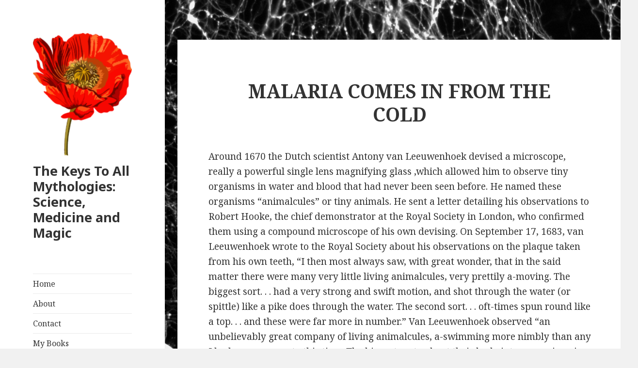

--- FILE ---
content_type: text/html; charset=UTF-8
request_url: http://richardjmiller.org/2018/06/28/malaria-comes-in-from-the-cold/
body_size: 18170
content:
<!DOCTYPE html>
<html lang="en-US" class="no-js">
<head>
	<meta charset="UTF-8">
	<meta name="viewport" content="width=device-width">
	<link rel="profile" href="http://gmpg.org/xfn/11">
	<link rel="pingback" href="http://richardjmiller.org/xmlrpc.php">
	<!--[if lt IE 9]>
	<script src="http://richardjmiller.org/wp-content/themes/twentyfifteen/js/html5.js"></script>
	<![endif]-->
	<script>(function(html){html.className = html.className.replace(/\bno-js\b/,'js')})(document.documentElement);</script>
<title>MALARIA COMES IN FROM THE COLD &#8211; The Keys To All Mythologies: Science, Medicine and Magic</title>
<link rel='dns-prefetch' href='//fonts.googleapis.com' />
<link rel='dns-prefetch' href='//s.w.org' />
<link href='https://fonts.gstatic.com' crossorigin rel='preconnect' />
<link rel="alternate" type="application/rss+xml" title="The Keys To All Mythologies: Science, Medicine and Magic &raquo; Feed" href="http://richardjmiller.org/feed/" />
<link rel="alternate" type="application/rss+xml" title="The Keys To All Mythologies: Science, Medicine and Magic &raquo; Comments Feed" href="http://richardjmiller.org/comments/feed/" />
<link rel="alternate" type="application/rss+xml" title="The Keys To All Mythologies: Science, Medicine and Magic &raquo; MALARIA COMES IN FROM THE COLD Comments Feed" href="http://richardjmiller.org/2018/06/28/malaria-comes-in-from-the-cold/feed/" />
		<script type="text/javascript">
			window._wpemojiSettings = {"baseUrl":"https:\/\/s.w.org\/images\/core\/emoji\/13.0.0\/72x72\/","ext":".png","svgUrl":"https:\/\/s.w.org\/images\/core\/emoji\/13.0.0\/svg\/","svgExt":".svg","source":{"concatemoji":"http:\/\/richardjmiller.org\/wp-includes\/js\/wp-emoji-release.min.js?ver=5.5.17"}};
			!function(e,a,t){var n,r,o,i=a.createElement("canvas"),p=i.getContext&&i.getContext("2d");function s(e,t){var a=String.fromCharCode;p.clearRect(0,0,i.width,i.height),p.fillText(a.apply(this,e),0,0);e=i.toDataURL();return p.clearRect(0,0,i.width,i.height),p.fillText(a.apply(this,t),0,0),e===i.toDataURL()}function c(e){var t=a.createElement("script");t.src=e,t.defer=t.type="text/javascript",a.getElementsByTagName("head")[0].appendChild(t)}for(o=Array("flag","emoji"),t.supports={everything:!0,everythingExceptFlag:!0},r=0;r<o.length;r++)t.supports[o[r]]=function(e){if(!p||!p.fillText)return!1;switch(p.textBaseline="top",p.font="600 32px Arial",e){case"flag":return s([127987,65039,8205,9895,65039],[127987,65039,8203,9895,65039])?!1:!s([55356,56826,55356,56819],[55356,56826,8203,55356,56819])&&!s([55356,57332,56128,56423,56128,56418,56128,56421,56128,56430,56128,56423,56128,56447],[55356,57332,8203,56128,56423,8203,56128,56418,8203,56128,56421,8203,56128,56430,8203,56128,56423,8203,56128,56447]);case"emoji":return!s([55357,56424,8205,55356,57212],[55357,56424,8203,55356,57212])}return!1}(o[r]),t.supports.everything=t.supports.everything&&t.supports[o[r]],"flag"!==o[r]&&(t.supports.everythingExceptFlag=t.supports.everythingExceptFlag&&t.supports[o[r]]);t.supports.everythingExceptFlag=t.supports.everythingExceptFlag&&!t.supports.flag,t.DOMReady=!1,t.readyCallback=function(){t.DOMReady=!0},t.supports.everything||(n=function(){t.readyCallback()},a.addEventListener?(a.addEventListener("DOMContentLoaded",n,!1),e.addEventListener("load",n,!1)):(e.attachEvent("onload",n),a.attachEvent("onreadystatechange",function(){"complete"===a.readyState&&t.readyCallback()})),(n=t.source||{}).concatemoji?c(n.concatemoji):n.wpemoji&&n.twemoji&&(c(n.twemoji),c(n.wpemoji)))}(window,document,window._wpemojiSettings);
		</script>
		<style type="text/css">
img.wp-smiley,
img.emoji {
	display: inline !important;
	border: none !important;
	box-shadow: none !important;
	height: 1em !important;
	width: 1em !important;
	margin: 0 .07em !important;
	vertical-align: -0.1em !important;
	background: none !important;
	padding: 0 !important;
}
</style>
	<link rel='stylesheet' id='wp-block-library-css'  href='http://richardjmiller.org/wp-includes/css/dist/block-library/style.min.css?ver=5.5.17' type='text/css' media='all' />
<link rel='stylesheet' id='wp-block-library-theme-css'  href='http://richardjmiller.org/wp-includes/css/dist/block-library/theme.min.css?ver=5.5.17' type='text/css' media='all' />
<link rel='stylesheet' id='SFSImainCss-css'  href='http://richardjmiller.org/wp-content/plugins/ultimate-social-media-icons/css/sfsi-style.css?ver=5.5.17' type='text/css' media='all' />
<link rel='stylesheet' id='twentyfifteen-fonts-css'  href='https://fonts.googleapis.com/css?family=Noto+Sans%3A400italic%2C700italic%2C400%2C700%7CNoto+Serif%3A400italic%2C700italic%2C400%2C700%7CInconsolata%3A400%2C700&#038;subset=latin%2Clatin-ext' type='text/css' media='all' />
<link rel='stylesheet' id='genericons-css'  href='http://richardjmiller.org/wp-content/themes/twentyfifteen/genericons/genericons.css?ver=3.2' type='text/css' media='all' />
<link rel='stylesheet' id='twentyfifteen-style-css'  href='http://richardjmiller.org/wp-content/themes/twentyfifteen/style.css?ver=5.5.17' type='text/css' media='all' />
<link rel='stylesheet' id='twentyfifteen-block-style-css'  href='http://richardjmiller.org/wp-content/themes/twentyfifteen/css/blocks.css?ver=20181230' type='text/css' media='all' />
<!--[if lt IE 9]>
<link rel='stylesheet' id='twentyfifteen-ie-css'  href='http://richardjmiller.org/wp-content/themes/twentyfifteen/css/ie.css?ver=20141010' type='text/css' media='all' />
<![endif]-->
<!--[if lt IE 8]>
<link rel='stylesheet' id='twentyfifteen-ie7-css'  href='http://richardjmiller.org/wp-content/themes/twentyfifteen/css/ie7.css?ver=20141010' type='text/css' media='all' />
<![endif]-->
<script type='text/javascript' src='http://richardjmiller.org/wp-includes/js/jquery/jquery.js?ver=1.12.4-wp' id='jquery-core-js'></script>
<script type='text/javascript' src='http://richardjmiller.org/wp-includes/js/jquery/jquery-migrate.min.js?ver=1.4.1' id='jquery-migrate-js'></script>
<link rel="https://api.w.org/" href="http://richardjmiller.org/wp-json/" /><link rel="alternate" type="application/json" href="http://richardjmiller.org/wp-json/wp/v2/posts/456" /><link rel="EditURI" type="application/rsd+xml" title="RSD" href="http://richardjmiller.org/xmlrpc.php?rsd" />
<link rel="wlwmanifest" type="application/wlwmanifest+xml" href="http://richardjmiller.org/wp-includes/wlwmanifest.xml" /> 
<link rel='prev' title='A FUGUE FOR ORGANOIDS' href='http://richardjmiller.org/2018/05/30/a-fugue-for-organoids/' />
<link rel='next' title='DRUGS GO VIRAL' href='http://richardjmiller.org/2018/07/23/drugs-go-viral/' />
<meta name="generator" content="WordPress 5.5.17" />
<link rel="canonical" href="http://richardjmiller.org/2018/06/28/malaria-comes-in-from-the-cold/" />
<link rel='shortlink' href='http://richardjmiller.org/?p=456' />
<link rel="alternate" type="application/json+oembed" href="http://richardjmiller.org/wp-json/oembed/1.0/embed?url=http%3A%2F%2Frichardjmiller.org%2F2018%2F06%2F28%2Fmalaria-comes-in-from-the-cold%2F" />
<link rel="alternate" type="text/xml+oembed" href="http://richardjmiller.org/wp-json/oembed/1.0/embed?url=http%3A%2F%2Frichardjmiller.org%2F2018%2F06%2F28%2Fmalaria-comes-in-from-the-cold%2F&#038;format=xml" />
<meta name="follow.[base64]" content="SxYSa5Tu69EHxaUhHc0Q"/><meta name="viewport" content="width=device-width, initial-scale=1"><style type="text/css" id="custom-background-css">
body.custom-background { background-image: url("http://richardjmiller.org/wp-content/uploads/2017/05/new-cam-neuron.png"); background-position: center bottom; background-size: cover; background-repeat: repeat; background-attachment: fixed; }
</style>
	<link rel="icon" href="http://richardjmiller.org/wp-content/uploads/2017/06/cropped-OpiumPoppy2Lores-1-32x32.png" sizes="32x32" />
<link rel="icon" href="http://richardjmiller.org/wp-content/uploads/2017/06/cropped-OpiumPoppy2Lores-1-192x192.png" sizes="192x192" />
<link rel="apple-touch-icon" href="http://richardjmiller.org/wp-content/uploads/2017/06/cropped-OpiumPoppy2Lores-1-180x180.png" />
<meta name="msapplication-TileImage" content="http://richardjmiller.org/wp-content/uploads/2017/06/cropped-OpiumPoppy2Lores-1-270x270.png" />
		<style type="text/css" id="wp-custom-css">
			/*
You can add your own CSS here.

*/

body:before {
	max-width: 340px;
}
 
#sidebar {
	left: 0;
}
 
#page {
	margin-left: 0;
}
 
@media screen and (min-width: 77.5em) {
	.site-content {
		margin-left: 26%;
		width: 76.8%;
	}
}
 
@media screen and (min-width: 59.6875em) {
	.sidebar {
		max-width: 340px;
	}
		
	.site-footer { /* Not pixel perfect */
		margin: 0 0 0 25.8%;
		width: 71.5%;
	}
	
	.hentry, .page-header, .page-content {
		margin: 0 3.3333%;
	}
	
	.comments-area, .post-navigation {
		margin: 8.3333% 3.3333% 0;
	}
	
	.entry-content, .entry-summary {
		padding: 0 7% 10%;
	}
	
	.hentry img {
		width: 100%;
	}
	/*
	.entry-header {
		padding: 0 7%;
}
	Use this code for left alignment of title
	*/
	
	.entry-header {
		text-align: center;
	}
}		</style>
		</head>

<body class="post-template-default single single-post postid-456 single-format-standard custom-background wp-custom-logo wp-embed-responsive">
<div id="page" class="hfeed site">
	<a class="skip-link screen-reader-text" href="#content">Skip to content</a>

	<div id="sidebar" class="sidebar">
		<header id="masthead" class="site-header" role="banner">
			<div class="site-branding">
				<a href="http://richardjmiller.org/" class="custom-logo-link" rel="home"><img width="248" height="307" src="http://richardjmiller.org/wp-content/uploads/2017/06/cropped-OpiumPoppy2Lores.png" class="custom-logo" alt="The Keys To All Mythologies: Science, Medicine and Magic" srcset="http://richardjmiller.org/wp-content/uploads/2017/06/cropped-OpiumPoppy2Lores.png 248w, http://richardjmiller.org/wp-content/uploads/2017/06/cropped-OpiumPoppy2Lores-242x300.png 242w" sizes="(max-width: 248px) 100vw, 248px" /></a>						<p class="site-title"><a href="http://richardjmiller.org/" rel="home">The Keys To All Mythologies: Science, Medicine and Magic</a></p>
										<button class="secondary-toggle">Menu and widgets</button>
			</div><!-- .site-branding -->
		</header><!-- .site-header -->

			<div id="secondary" class="secondary">

					<nav id="site-navigation" class="main-navigation" role="navigation">
				<div class="menu-top-menu-container"><ul id="menu-top-menu" class="nav-menu"><li id="menu-item-18" class="menu-item menu-item-type-custom menu-item-object-custom menu-item-home menu-item-18"><a href="http://richardjmiller.org/">Home</a></li>
<li id="menu-item-19" class="menu-item menu-item-type-post_type menu-item-object-page menu-item-19"><a href="http://richardjmiller.org/about/">About</a></li>
<li id="menu-item-21" class="menu-item menu-item-type-post_type menu-item-object-page menu-item-21"><a href="http://richardjmiller.org/contact/">Contact</a></li>
<li id="menu-item-121" class="menu-item menu-item-type-post_type menu-item-object-page menu-item-121"><a href="http://richardjmiller.org/my-books/">My Books</a></li>
<li id="menu-item-316" class="menu-item menu-item-type-custom menu-item-object-custom menu-item-316"><a href="https://galter.northwestern.edu/about-us/harrypotter">Harry Potter at the Galter Library!</a></li>
</ul></div>			</nav><!-- .main-navigation -->
		
		
					<div id="widget-area" class="widget-area" role="complementary">
				<aside id="text-3" class="widget widget_text"><h2 class="widget-title">About This Site</h2>			<div class="textwidget">This is a blog about pharmacology, chemistry, biology, but most importantly: humanity. </div>
		</aside><aside id="sfsi-widget-3" class="widget sfsi"><h2 class="widget-title">Tell your friends about this blog!</h2>		<div class="sfsi_widget" data-position="widget" style="display:flex;flex-wrap:wrap;justify-content: left">
			<div id='sfsi_wDiv'></div>
			<div class="norm_row sfsi_wDiv "  style="width:175px;position:absolute;;text-align:left"><div style='width:30px; height:30px;margin-left:5px;margin-bottom:5px; ' class='sfsi_wicons shuffeldiv ' ><div class='inerCnt'><a class=' sficn' data-effect='fade_in' target='_blank'  href='' id='sfsiid_facebook' style='opacity:0.6'  ><img data-pin-nopin='true' alt='Facebook' title='Facebook' src='http://richardjmiller.org/wp-content/plugins/ultimate-social-media-icons/images/icons_theme/flat/flat_facebook.png' width='30' height='30' style='' class='sfcm sfsi_wicon ' data-effect='fade_in'   /></a><div class="sfsi_tool_tip_2 fb_tool_bdr sfsiTlleft" style="width:62px ;opacity:0;z-index:-1;margin-left:-47.5px;" id="sfsiid_facebook"><span class="bot_arow bot_fb_arow"></span><div class="sfsi_inside"><div  class='icon3'><a target='_blank' href='https://www.facebook.com/sharer/sharer.php?u=http%3A%2F%2Frichardjmiller.org%2F2018%2F06%2F28%2Fmalaria-comes-in-from-the-cold' style='display:inline-block;'  > <img class='sfsi_wicon'  data-pin-nopin='true' width='auto' height='auto' alt='fb-share-icon' title='Facebook Share' src='http://richardjmiller.org/wp-content/plugins/ultimate-social-media-icons/images/visit_icons/fbshare_bck.png'  /></a></div></div></div></div></div><div style='width:30px; height:30px;margin-left:5px;margin-bottom:5px; ' class='sfsi_wicons shuffeldiv ' ><div class='inerCnt'><a class=' sficn' data-effect='fade_in' target='_blank'  href='http://www.specificfeeds.com/widgets/emailSubscribeEncFeed/[base64]/OA==/' id='sfsiid_email' style='opacity:0.6'  ><img data-pin-nopin='true' alt='Follow by Email' title='Follow by Email' src='http://richardjmiller.org/wp-content/plugins/ultimate-social-media-icons/images/icons_theme/flat/flat_email.png' width='30' height='30' style='' class='sfcm sfsi_wicon ' data-effect='fade_in'   /></a></div></div><div style='width:30px; height:30px;margin-left:5px;margin-bottom:5px; ' class='sfsi_wicons shuffeldiv ' ><div class='inerCnt'><a class=' sficn' data-effect='fade_in' target='_blank'  href='' id='sfsiid_twitter' style='opacity:0.6'  ><img data-pin-nopin='true' alt='Twitter' title='Twitter' src='http://richardjmiller.org/wp-content/plugins/ultimate-social-media-icons/images/icons_theme/flat/flat_twitter.png' width='30' height='30' style='' class='sfcm sfsi_wicon ' data-effect='fade_in'   /></a><div class="sfsi_tool_tip_2 twt_tool_bdr sfsiTlleft" style="width:59px ;opacity:0;z-index:-1;margin-left:-46px;" id="sfsiid_twitter"><span class="bot_arow bot_twt_arow"></span><div class="sfsi_inside"><div  class='icon2'><div class='sf_twiter' style='display: inline-block;vertical-align: middle;width: auto;'>
						<a target='_blank' href='https://twitter.com/intent/tweet?text=The+Keys+To+All+Mythologies%3A+Science%2C+Medicine+and+Magic.+Found+at+http%3A%2F%2Fwww.richardjmiller.org+http://richardjmiller.org/2018/06/28/malaria-comes-in-from-the-cold' style='display:inline-block' >
							<img data-pin-nopin= true width='auto' class='sfsi_wicon' src='http://richardjmiller.org/wp-content/plugins/ultimate-social-media-icons/images/visit_icons/en_US_Tweet.svg' alt='Tweet' title='Tweet' >
						</a>
					</div></div></div></div></div></div><div style='width:30px; height:30px;margin-left:5px;margin-bottom:5px; ' class='sfsi_wicons shuffeldiv ' ><div class='inerCnt'><a class=' sficn' data-effect='fade_in' target='_blank'  href='http://richardjmiller.org/feed/' id='sfsiid_rss' style='opacity:0.6'  ><img data-pin-nopin='true' alt='RSS' title='RSS' src='http://richardjmiller.org/wp-content/plugins/ultimate-social-media-icons/images/icons_theme/flat/flat_rss.png' width='30' height='30' style='' class='sfcm sfsi_wicon ' data-effect='fade_in'   /></a></div></div></div ><div id="sfsi_holder" class="sfsi_holders" style="position: relative; float: left;width:100%;z-index:-1;"></div ><script>window.addEventListener("sfsi_functions_loaded", function() 
			{
				if (typeof sfsi_widget_set == "function") {
					sfsi_widget_set();
				}
			}); </script>			<div style="clear: both;"></div>
		</div>
	</aside><aside id="archives-3" class="widget widget_archive"><h2 class="widget-title">Archives</h2>
			<ul>
					<li><a href='http://richardjmiller.org/2021/09/'>September 2021</a></li>
	<li><a href='http://richardjmiller.org/2020/12/'>December 2020</a></li>
	<li><a href='http://richardjmiller.org/2020/11/'>November 2020</a></li>
	<li><a href='http://richardjmiller.org/2020/10/'>October 2020</a></li>
	<li><a href='http://richardjmiller.org/2020/09/'>September 2020</a></li>
	<li><a href='http://richardjmiller.org/2020/08/'>August 2020</a></li>
	<li><a href='http://richardjmiller.org/2020/07/'>July 2020</a></li>
	<li><a href='http://richardjmiller.org/2020/06/'>June 2020</a></li>
	<li><a href='http://richardjmiller.org/2020/05/'>May 2020</a></li>
	<li><a href='http://richardjmiller.org/2020/04/'>April 2020</a></li>
	<li><a href='http://richardjmiller.org/2020/03/'>March 2020</a></li>
	<li><a href='http://richardjmiller.org/2020/02/'>February 2020</a></li>
	<li><a href='http://richardjmiller.org/2020/01/'>January 2020</a></li>
	<li><a href='http://richardjmiller.org/2019/12/'>December 2019</a></li>
	<li><a href='http://richardjmiller.org/2019/11/'>November 2019</a></li>
	<li><a href='http://richardjmiller.org/2019/10/'>October 2019</a></li>
	<li><a href='http://richardjmiller.org/2019/09/'>September 2019</a></li>
	<li><a href='http://richardjmiller.org/2019/08/'>August 2019</a></li>
	<li><a href='http://richardjmiller.org/2019/07/'>July 2019</a></li>
	<li><a href='http://richardjmiller.org/2019/06/'>June 2019</a></li>
	<li><a href='http://richardjmiller.org/2019/05/'>May 2019</a></li>
	<li><a href='http://richardjmiller.org/2019/03/'>March 2019</a></li>
	<li><a href='http://richardjmiller.org/2019/02/'>February 2019</a></li>
	<li><a href='http://richardjmiller.org/2019/01/'>January 2019</a></li>
	<li><a href='http://richardjmiller.org/2018/12/'>December 2018</a></li>
	<li><a href='http://richardjmiller.org/2018/11/'>November 2018</a></li>
	<li><a href='http://richardjmiller.org/2018/10/'>October 2018</a></li>
	<li><a href='http://richardjmiller.org/2018/09/'>September 2018</a></li>
	<li><a href='http://richardjmiller.org/2018/08/'>August 2018</a></li>
	<li><a href='http://richardjmiller.org/2018/07/'>July 2018</a></li>
	<li><a href='http://richardjmiller.org/2018/06/'>June 2018</a></li>
	<li><a href='http://richardjmiller.org/2018/05/'>May 2018</a></li>
	<li><a href='http://richardjmiller.org/2018/04/'>April 2018</a></li>
	<li><a href='http://richardjmiller.org/2018/03/'>March 2018</a></li>
	<li><a href='http://richardjmiller.org/2018/02/'>February 2018</a></li>
	<li><a href='http://richardjmiller.org/2018/01/'>January 2018</a></li>
	<li><a href='http://richardjmiller.org/2017/12/'>December 2017</a></li>
	<li><a href='http://richardjmiller.org/2017/11/'>November 2017</a></li>
	<li><a href='http://richardjmiller.org/2017/10/'>October 2017</a></li>
	<li><a href='http://richardjmiller.org/2017/09/'>September 2017</a></li>
	<li><a href='http://richardjmiller.org/2017/08/'>August 2017</a></li>
	<li><a href='http://richardjmiller.org/2017/07/'>July 2017</a></li>
	<li><a href='http://richardjmiller.org/2017/06/'>June 2017</a></li>
			</ul>

			</aside><aside id="search-3" class="widget widget_search"><h2 class="widget-title">Search</h2><form role="search" method="get" class="search-form" action="http://richardjmiller.org/">
				<label>
					<span class="screen-reader-text">Search for:</span>
					<input type="search" class="search-field" placeholder="Search &hellip;" value="" name="s" />
				</label>
				<input type="submit" class="search-submit screen-reader-text" value="Search" />
			</form></aside>			</div><!-- .widget-area -->
		
	</div><!-- .secondary -->

	</div><!-- .sidebar -->

	<div id="content" class="site-content">

	<div id="primary" class="content-area">
		<main id="main" class="site-main" role="main">

		
<article id="post-456" class="post-456 post type-post status-publish format-standard hentry category-uncategorized">
	
	<header class="entry-header">
		<h1 class="entry-title">MALARIA COMES IN FROM THE COLD</h1>	</header><!-- .entry-header -->

	<div class="entry-content">
		<p>Around 1670 the Dutch scientist Antony van Leeuwenhoek devised a microscope, really a powerful single lens magnifying glass ,which allowed him to observe tiny organisms in water and blood that had never been seen before. He named these organisms “animalcules” or tiny animals. He sent a letter detailing his observations to Robert Hooke, the chief demonstrator at the Royal Society in London, who confirmed them using a compound microscope of his own devising. On September 17, 1683, van Leeuwenhoek wrote to the Royal Society about his observations on the plaque taken from his own teeth, &#8220;I then most always saw, with great wonder, that in the said matter there were many very little living animalcules, very prettily a-moving. The biggest sort. . . had a very strong and swift motion, and shot through the water (or spittle) like a pike does through the water. The second sort. . . oft-times spun round like a top. . . and these were far more in number.&#8221; Van Leeuwenhoek observed &#8220;an unbelievably great company of living animalcules, a-swimming more nimbly than any I had ever seen up to this time. The biggest sort. . . bent their body into curves in going forwards. . . Moreover, the other animalcules were in such enormous numbers, that all the water. . . seemed to be alive.&#8221; Of course, the observations of van Leeuwenhoek, Hooke and others, revealing a “New World” of microorganisms, raised many questions as to the lives and functions of these tiny creatures. Some 300 years later the work of Pasteur, Koch and others showed that some microorganisms were responsible for transmissible diseases including tuberculosis, syphilis and malaria.</p>
<p>Malaria was, and remains to this day, one of the greatest plagues ever to have  afflicted humanity. Although malaria used to be common in most European countries, these days the vast majority of its victims live in poor countries in Africa, South East Asia and South America. The numbers are simply staggering. According to the World Health Organization (WHO), 3.2 billion people remain at risk for malaria. About 88% of the estimated cases and 90% of the deaths occur in sub-Saharan Africa, followed by Southeast Asia (10%), the eastern Mediterranean region (2%) and Central and South America (&lt;1%). Deaths occur mostly in children under the age of five, pregnant women or immunodeficient people. Malaria continues to kill over three times as many people as all the armed conflicts in the world put together. In 2015, there were an estimated 438,000 — 631,000 deaths resulting from malaria, compared with an estimated 167,000 deaths due to armed conflicts. Some 200 million people were actually infected with malaria. And, although there are effective treatments for the disease, things are far from being under control. After a decade of dramatic reductions in malaria mortality, the 2017 World Malaria Report estimated that mortality rates stalled in South East Asia, the Western Pacific and Africa and increased in the Eastern Mediterranean and the Americas between 2015 and 2016. So, as we struggle to find better ways for controlling malaria, the plague is still very much with us –and it always has been.</p>
<p>The “animalcule” that causes malaria is a protozoan parasite-a protozoan being a single celled eukaryotic organism. Nowadays, we have a detailed description of the entire life cycle of the malaria parasite and how mosquitoes can act as ‘vectors’ for spreading the disease from one person or animal to another. There are actually several closely related protozoan parasites that can cause the disease. Moreover, there are also different species of mosquitoes that can spread malaria among humans as well as other animals such as birds. However, only different types of female <em>Anopheles</em> mosquitoes can transmit human malaria. 5 species of the protozoan <em>Plasmodium</em> are responsible for malaria in humans &#8211; <em>P.vivax, P. falciparum </em>and<em> P. malariae</em> being the  most common forms of the disease and<em> P.falicparum, </em>in particular, being responsible for most deaths. Male and female <em>Anopheles</em> mosquitos actually feed on nectar –blood isn’t what they eat. However, it turns out that there are nutrients in human blood, such as protein and iron, that are vital for the female <em>Anopheline</em> mosquito to be able to develop her eggs. This is the reason why she will drink about 3 millionths of a liter of human blood when she bites a human victim. If that victim is already infected with  malaria parasites, let us assume it is <em>P. falciparum</em> as an example, then, when she drinks, she will also take up male and female gametocytes that circulate in infected human peripheral blood. Once within the mosquito these gametocytes will develop further into male and female gametes-the sperm and egg cells. The motile male gamete will seek out a female gamete and fertilization results in a motile zygote, also known as an “ookinete”, formed within the lumen of the mosquito’s gut. The ookinete then penetrates the gut wall where it becomes an “oocyst”. This then multiplies forming infectious “sporozoites” that migrate to the salivary glands of a mosquito and are injected when the mosquito bites a victim to obtain her next blood meal. Once the infectious sporozoites have entered the blood of the victim they circulate around the body eventually taking up residence in liver cells where they undergo further multiplication (exoerythrocytic schizogony) producing the next stage of development –the merozoites. Merozoites exit the liver into the blood and they are the species which now infects red blood cells (erythrocytes). Here they multiply further to produce more merozoites which then destroy the erythrocyte and enter the blood once more and infect further erythrocytes. This process continues <em>ad infinitum</em>, until the host’s blood is used up and he dies. During the time in which merozoites are multiplying within red blood cells some of them turn into gametocytes that can be taken up by a mosquito during a blood meal to be transferred to the next victim. And so it goes on. Round and round in a horrible dance of death and destruction reminiscent of the most terrifying scenes of the classic horror movie Alien.</p>
<figure id="attachment_455" aria-describedby="caption-attachment-455" style="width: 491px" class="wp-caption aligncenter"><img loading="lazy" class="size-full wp-image-455" src="http://richardjmiller.org/wp-content/uploads/2018/06/Post12Fig1.png" alt="" width="491" height="377" srcset="http://richardjmiller.org/wp-content/uploads/2018/06/Post12Fig1.png 491w, http://richardjmiller.org/wp-content/uploads/2018/06/Post12Fig1-300x230.png 300w" sizes="(max-width: 491px) 100vw, 491px" /><figcaption id="caption-attachment-455" class="wp-caption-text">Life cycle of the malaria parasite (from Phillips et al.)</figcaption></figure>
<p>Fortunately for the human race, Nature has also provided us with effective drugs for treating malaria. The first of these was discovered by the Jesuits in Peru in the 17<sup>th</sup> century. In 1639 the Jesuit priest Bernabe Cobo  who was living in Lima wrote &#8211;</p>
<p>&#8220;In the district of the city of Loja, diocese of Quito, grows a certain kind of large tree, which has a bark like cinnamon, a little more coarse and very bitter, which, ground to powder is given to those who have a fever, and with only this remedy, it leaves them.&#8221; This was the bark of the cinchona tree (<em>Cinchona officinalis</em>) which became known as “Jesuits&#8217; bark”. Indeed, it was the Jesuits, who were extremely influential in Peru at this time, who were really responsible for bringing cinchona bark to the attention of Western medicine and pharmacology and for ultimately transporting it from South America back to Europe. Cinchona bark was extremely bitter and most people in Europe found it almost unpalatable. But the Jesuits realized that by extracting the powdered bark with wines or spirits they could prepare a drink that was easier to take. Really such liquors were the antecedents of the quinine based tonics developed over the subsequent centuries leading to “tonic water”, an essential component for a “Gin and Tonic” and of many other cocktails. As a correspondent wrote in London in 1781, &#8220;Take an ounce of the best Jesuits&#8217; bark, Virginian snake root, and orange peel, of each half an ounce; bruise them all together, and infuse for five or six days in a bottle of brandy, Holland gin, or any good spirit; afterwards pour off the clear liquor, and take a wine-glass of it twice or thrice a day”.</p>
<figure id="attachment_454" aria-describedby="caption-attachment-454" style="width: 262px" class="wp-caption alignright"><img loading="lazy" class="wp-image-454 size-full" src="http://richardjmiller.org/wp-content/uploads/2018/06/Post12Fig2.png" alt="" width="262" height="185" /><figcaption id="caption-attachment-454" class="wp-caption-text">Quinine</figcaption></figure>
<p>In Paris in 1820 Pierre-Joseph Pelletier and Joseph Caventou isolated two of the major pharmacologically active substances from  cinchona bark-the alkaloids quinine and cinchonine. Soon after Pelletier had isolated quinine, he did something very interesting. He carried out what is known nowadays as a “clinical trial” in which drugs are given to a set of patients under carefully controlled conditions and the results determined to see if the drug is really effective and to what degree. Quinine was given to 19 patients most of whom recovered, results that solidified the reputation of pure quinine as a superior treatment for malaria. Quinine started to be produced throughout Europe and America and companies began to sell it at relatively high prices. Eventually, the British, and particularly the Dutch, managed to grow cinchona trees in plantations in India and Indonesia so bringing the world quinine trade under their own control. Hence, quinine became the first widely used drug for the successful treatment of malaria.</p>
<figure id="attachment_453" aria-describedby="caption-attachment-453" style="width: 260px" class="wp-caption alignleft"><img loading="lazy" class="wp-image-453 size-full" src="http://richardjmiller.org/wp-content/uploads/2018/06/Post12Fig3.png" alt="" width="260" height="172" /><figcaption id="caption-attachment-453" class="wp-caption-text">Cinchona Officinalis</figcaption></figure>
<p>However, the quantities of quinine required to treat all the citizens of the worldwide British empire in the 19<sup>th</sup> century meant that really a completely synthetic version of the drug or something equivalent was required. The quest to find such drugs really began with the efforts of William Perkin in England who, while attempting to make quinine, actually produced to world’s first synthetic dye which he named “mauve”. In the end, his efforts were to be successful owing to events which subsequently took place in Germany. Here Perkin’s work led to the foundation of several large chemical companies which produced a large number of new synthetic dyes and other chemicals. One of the most important of these was the dye methylene blue, developed by Heinrich Caro at Badische und Anilin Sodafabrik (BASF). Scientists such as the great pharmacologist Paul Ehrlich began to use synthetic dyes to stain biological materials so that details of their structure could be better discerned under a microscope. Generally speaking, it was observed that certain dyes would stain some biological materials but not others, or perhaps selectively stain an organelle in a cell such as the nucleus, allowing a structure to be readily identified. Of particular interest was the finding that certain stains based on methylene blue could pick out malaria <em>Plasmodium</em> parasites inside red blood cells and so became widely used for this purpose, helping to diagnose the disease in victims with malaria like symptoms.</p>
<p>From results such as these Paul Ehrlich developed what would become a very influential idea. If dyes could selectively interact with parasites, might they not be able to seek them out and destroy them like “magic bullets”? Ehrlich decided to try treating malaria patients with methylene blue. In 1891 he successfully treated two patients, a domestic servant and a sailor. Buoyed by his success he continued to perform antimalarial trials with methylene blue in collaboration with the Bayer drug company. Subsequently several similar dyes, including trypan red, trypan blue and afridol violet were used to treat malaria with some success. Although none of these ultimately proved to be better than quinine, the way forward for producing synthetic antimalarials from dye like chemical structures was now clearly open. Moreover,  Ehrlich had created an entirely new way of looking for drugs. Select a particular target and then use chemistry to modify molecules until the “magic bullet” was found. This is still the way that that the pharmaceutical industry carries out its business today.</p>
<p>Following their collaboration with Ehrlich, the Bayer drug company continued to produce novel structures that were based on dyes and to test them as antimalarials. In 1925, they developed plasmoquine (also called pamaquine). Plasmoquine, an 8-aminoquinoline, proved to be the first compound capable of preventing relapses in <em>Plasmodium vivax</em> associated malaria. In 1932, Bayer developed mepacrine (atebrine) which was effective against <em>Plasmodium falciparum</em> malaria. In 1934, H. Andersag, who was also working at Bayer, developed a new drug candidate named resochin. Unfortunately, the company deemed it to be too toxic and didn’t develop it further. Eventually, however, through a long and convoluted path, the drug found its way to the US where its great potential was realized and it was further developed, eventually reaching the market under the name chloroquine.</p>
<p>Chloroquine proved to be a breakthrough drug being much more effective than any synthetic drug produced previously. It was used throughout the world to treat many forms of malaria and also as a prophylactic measure. In some areas it was even added to cooking salt to ensure everybody took it consistently. At the same time many other antimalarial drugs were developed. Some of these such as mefloquine were chemically similar to chloroquine but others, such as pyrimethamine were chemically distinct. Chloroquine was used to great effect for several decades as part of an international campaign to eliminate malaria from the time of the Second World War into the 1960’s and great strides were made. However, it was eventually observed that in several parts of the world the drug was becoming less effective and ultimately hardly effective at all. Malaria began to make a comeback. This was due to the development of drug resistant forms of malaria. A new approach was needed and, fortunately, one was on the way.</p>
<p>Nature’s second great gift to the field of antimalarial drugs came from the plant <em>Artemesia annua</em>, the sweet wormwood. The story of how the drug was discovered and developed by a young Chinese woman named Tu Youyou, is one of those stories from the history of science that you just couldn’t make up (I will devote a separate blog post to telling this story in the near future). Suffice it to</p>
<figure id="attachment_452" aria-describedby="caption-attachment-452" style="width: 160px" class="wp-caption alignleft"><img loading="lazy" class="wp-image-452" src="http://richardjmiller.org/wp-content/uploads/2018/06/Post12Fig4-300x285.png" alt="" width="160" height="152" srcset="http://richardjmiller.org/wp-content/uploads/2018/06/Post12Fig4-300x285.png 300w, http://richardjmiller.org/wp-content/uploads/2018/06/Post12Fig4.png 543w" sizes="(max-width: 160px) 100vw, 160px" /><figcaption id="caption-attachment-452" class="wp-caption-text">Artemisinin</figcaption></figure>
<p>say that with the chaos of the Cultural Revolution swirling around her, Tu had enough scientific insight and perseverance to mine the annals of ancient Chinese medicine and identify the antimalarial effects of the sweet wormwood and then to isolate its active component ,the drug artemisinin. Artemisinin and its derivatives can be used in cases of chloroquine resistant malaria, although nowadays atremisinins are usually used in combination with other drugs to reduce the development of artemisinin resistance, which has shown signs of becoming an emerging problem. Indeed, newer drugs with novel mechanisms of action are desperately needed to combat malaria and other protozoan based diseases.</p>
<p>These days , developments in the fields of molecular biology mean that we should be able to rationally design new drugs rather than just waiting for Nature to provide us with something. Our burgeoning knowledge of the genetic makeup of malaria parasites should to provide us with novel targets for producing drugs that have completely unique mechanisms of action. One key piece of information that will certainly help in this endeavor is the recent successful sequencing of the entire <em>P.falciparum</em> genome. The organism has 5380 genes. A recent study was designed to determine which of these genes are “essential” for the parasite to successfully colonize and replicate in red blood cells. The result was that around half of them were found to be important because interfering with their function using genetic procedures compromised the parasite&#8217;s life cycle. This information suggests that some of these genes might be useful targets for drug development through rational medicinal chemical attack.</p>
<p>For example, it has been shown that <em>P.falciparum</em> and several other protozoan parasites, including <em>Trypanosoma brucei</em>, which causes sleeping sickness and <em>Leishmania donovani</em>, which causes leishmania, use a certain type of enzyme to regulate many key events in their normal life cycle. The enzymatic activity in question is known as N-myristoylation, in which a  myristoyl group, derived from the 14 carbon  myristic acid, is covalently attached by an amide bond to the ɑ-amino group of  an N-terminal glycine residue  of a protein as it is synthesized on the ribosome. The chemical modification of proteins by lipids and other molecules is a widely used strategy by which cells can modify the functions of particular protein products. Many protozoan proteins are modified in this way including many that are modified by covalent attachment of lipids such as myristic or palmitic acid. There a several reasons for this, but one of the most important is that lipid modification allows the protein to be targeted to biological membranes. These are made up of bilayers of phospholipids, and the myristic acid can insert itself into these structures. This may help target proteins to particular cellular subcompartments where they can carry out specific tasks. <em>P.falciparum </em>expresses a single enzyme called N-myristoyltransferase (PfNMT) which has been shown to be important for successful reproduction of the organism, thereby making it a good potential target for a drug. Humans have two versions of this enzyme (HsNMT1 and HsNMT2). Because the net effect of inhibiting these is unclear, a potential drug for blocking PfNMT should have potent effects on the protozoan enzyme and as little activity as possible against the  human versions. In order to achieve this aim researchers at Imperial College in London and other laboratories (Bell et al 2012) have proceeded in precisely the way pioneered by Paul Ehrlich in his original development of antimalarial drugs. They have used NMTs from different protozoa, including <em>P.falciparum</em> as their targets, together with gradual chemical modification of potential inhibitors, to produce a series of magic bullets that show potent and selective inhibition of protozoan NMTs. Although such compounds have not yet been tested in humans they are promising leads for producing new types of antimalarial drugs.</p>
<p>However, as often happens in science, the researchers also realized that there might be another possible application for their work. Let’s face it, although malaria is a horribly dangerous disease, there are at least some drugs available for dealing with it. Not so, however, for the common cold, which afflicts billions of people throughout the world. No known drugs target the cause of the common cold and we are just left treating its symptoms as best we can. Moreover, although for most of us, catching a cold might just mean several days of misery, for some people it is much more dangerous. For people who suffer from conditions such as asthma, chronic obstructive pulmonary disorder (COPD) or cystic fibrosis, the common cold can be an extremely serious problem. The common cold is caused by a family of viruses called rhinoviruses with hundreds of variants, making it nearly impossible to become immune to or vaccinate against all of them. On top of that, the viruses evolve rapidly, meaning they can quickly gain resistance to drugs. It turns out the infection of human cells by rhinoviruses is dependent on HsNMTs which are hijacked by the viruses enabling them to enter human cells and replicate within them. For example, proteins that form the viral capsid (the outer shell of the virus) are among proteins that are N-myristroylated by HsNMTs and this is required for formation of the virus as it develops in infected human cells. One implication is that drugs that block HsNMTs might block rhinovirus infection. In a recent paper, Mousnier et al (2018) demonstrated the results of such an approach. While examining the effects of potential inhibitors of PfNMT, Mousnier et al observed that if they combined two of these molecules together they produced an activity that inhibited HsNMT activity. Using these results as a starting point they developed a series of compounds that were extremely potent inhibitors of HsNMTs. Indeed, the lead compound (IMP-1088) seems to be active in picomolar concentrations, which is extremely low indeed. When rhinovirus infection of human cells in culture was examined, it was observed that IMP-1088 blocked viral protein N-myristoylation and the ability of the virus to successfully replicate and kill cells. These results suggest that substances like IMP-1088 might be a novel treatment for rhinovirus infection. Of course, because these substances inhibit HsNMTs ,there remains the question as to how they might affect humans because such actions might be associated with problematic side effects. However, initial biochemical studies indicate that effects on viruses may be much more rapid than those on humans. The idea is that if the drugs are given early in the infection process and for brief periods of time, their actions may be quite selective. Overall, these results can be viewed as extremely promising and might, for the very first time, lead to a disease modifying treatment of the common cold. Furthermore,they also illustrate the fact that with basic scientific research may often lead to important and unanticipated therapeutic results.</p>
<p><strong>Further Reading:</strong></p>
<p><a href="https://www-ncbi-nlm-nih-gov.ezproxy.galter.northwestern.edu/pubmed/22545171">Selective inhibitors of protozoan protein N-myristoyltransferases as starting points for tropical disease medicinal chemistry programs.</a> <strong>Bell AS</strong>, Mills JE, Williams GP, Brannigan JA, Wilkinson AJ, Parkinson T, Leatherbarrow RJ, Tate EW, Holder AA, Smith DF. PLoS Negl Trop Dis. <strong>2012</strong>;6(4):e1625. doi: 10.1371/journal.pntd.0001625. Epub <strong>2012</strong> Apr 24. PMID: 22545171</p>
<p><a href="https://www-ncbi-nlm-nih-gov.ezproxy.galter.northwestern.edu/pubmed/29760414">Fragment-derived inhibitors of human N-myristoyltransferase block capsid assembly and replication of the common cold virus.</a> <strong>Mousnier</strong> A, Bell AS, Swieboda DP, Morales-Sanfrutos J, Pérez-Dorado I, Brannigan JA, Newman J, Ritzefeld M, Hutton JA, Guedán A, Asfor AS, Robinson SW, Hopkins-Navratilova I, Wilkinson AJ, Johnston SL, Leatherbarrow RJ, Tuthill TJ, Solari R, Tate EW. Nat Chem. 2018 Jun;10(6):599-606. doi: 10.1038/s41557-018-0039-2. Epub 2018 May 14. PMID 29760414</p>
<p><strong><a href="https://www-ncbi-nlm-nih-gov.ezproxy.galter.northwestern.edu/pubmed/28770814">Malaria.</a></strong> Phillips MA, Burrows JN, Manyando C, van Huijsduijnen RH, Van Voorhis WC, Wells TNC. Nat Rev Dis Primers. 2017 Aug 3;3:17050. doi: 10.1038/nrdp.2017.50. Review. PMID: 28770814</p>
<div class='sfsi_Sicons' style='width: 100%; display: inline-block; vertical-align: middle; text-align:left'><div style='margin:0px 8px 0px 0px; line-height: 24px'><span>Share this story with your friends!</span></div><div class='sfsi_socialwpr'><div class='sf_subscrbe sf_icon' style='text-align:left;vertical-align: middle;float:left;width:auto'><a href="http://www.specificfeeds.com/widgets/emailSubscribeEncFeed/[base64]/OA==/" target="_blank"><img src="http://richardjmiller.org/wp-content/plugins/ultimate-social-media-icons/images/follow_subscribe.png" alt="error" /></a></div><div class='sf_fb sf_icon' style='text-align:left;vertical-align: middle;'><div class="fb-like" data-href="http://richardjmiller.org/2018/06/28/malaria-comes-in-from-the-cold/"  data-send="false" data-layout="button" ></div></div><div class='sf_fb_share sf_icon' style='text-align:left;vertical-align: middle;'><a href='https://www.facebook.com/sharer/sharer.php?u=http%3A%2F%2Frichardjmiller.org%2F2018%2F06%2F28%2Fmalaria-comes-in-from-the-cold%2F' style='display:inline-block;'  > <img class='sfsi_wicon'  data-pin-nopin='true' width='auto' height='auto' alt='fb-share-icon' title='Facebook Share' src='http://richardjmiller.org/wp-content/plugins/ultimate-social-media-icons/images/visit_icons/fbshare_bck.png'  /></a></div><div class='sf_twiter sf_icon' style='display: inline-block;vertical-align: middle;width: auto;margin-left: 7px;'>
						<a target='_blank' href='https://twitter.com/intent/tweet?text=MALARIA+COMES+IN+FROM+THE+COLD+http://richardjmiller.org/2018/06/28/malaria-comes-in-from-the-cold/'style='display:inline-block' >
							<img data-pin-nopin= true width='auto' class='sfsi_wicon' src='http://richardjmiller.org/wp-content/plugins/ultimate-social-media-icons/images/visit_icons/en_US_Tweet.svg' alt='Tweet' title='Tweet' >
						</a>
					</div><div class='sf_pinit sf_icon' style='text-align:left;vertical-align: middle;float:left;line-height: 33px;width:auto;margin: 0 -2px;'><a href='#'  onclick='sfsi_pinterest_modal_images(event,"http://richardjmiller.org/2018/06/28/malaria-comes-in-from-the-cold/","MALARIA COMES IN FROM THE COLD")' style='display:inline-block;'  > <img class='sfsi_wicon'  data-pin-nopin='true' width='auto' height='auto' alt='fb-share-icon' title='Pin Share' src='http://richardjmiller.org/wp-content/plugins/ultimate-social-media-icons/images/share_icons/Pinterest_Save/en_US_save.svg'  /></a></div></div></div>	</div><!-- .entry-content -->

	
	<footer class="entry-footer">
		<span class="posted-on"><span class="screen-reader-text">Posted on </span><a href="http://richardjmiller.org/2018/06/28/malaria-comes-in-from-the-cold/" rel="bookmark"><time class="entry-date published" datetime="2018-06-28T17:48:17-05:00">June 28, 2018</time><time class="updated" datetime="2018-07-30T16:22:47-05:00">July 30, 2018</time></a></span><span class="byline"><span class="author vcard"><span class="screen-reader-text">Author </span><a class="url fn n" href="http://richardjmiller.org/author/richardmiller/">richardmiller</a></span></span>			</footer><!-- .entry-footer -->

</article><!-- #post-456 -->

<div id="comments" class="comments-area">

	
	
		<div id="respond" class="comment-respond">
		<h3 id="reply-title" class="comment-reply-title">Leave a Reply <small><a rel="nofollow" id="cancel-comment-reply-link" href="/2018/06/28/malaria-comes-in-from-the-cold/#respond" style="display:none;">Cancel reply</a></small></h3><p class="must-log-in">You must be <a href="http://richardjmiller.org/wp-login.php?redirect_to=http%3A%2F%2Frichardjmiller.org%2F2018%2F06%2F28%2Fmalaria-comes-in-from-the-cold%2F">logged in</a> to post a comment.</p>	</div><!-- #respond -->
	
</div><!-- .comments-area -->

	<nav class="navigation post-navigation" role="navigation" aria-label="Posts">
		<h2 class="screen-reader-text">Post navigation</h2>
		<div class="nav-links"><div class="nav-previous"><a href="http://richardjmiller.org/2018/05/30/a-fugue-for-organoids/" rel="prev"><span class="meta-nav" aria-hidden="true">Previous</span> <span class="screen-reader-text">Previous post:</span> <span class="post-title">A FUGUE FOR ORGANOIDS</span></a></div><div class="nav-next"><a href="http://richardjmiller.org/2018/07/23/drugs-go-viral/" rel="next"><span class="meta-nav" aria-hidden="true">Next</span> <span class="screen-reader-text">Next post:</span> <span class="post-title">DRUGS GO VIRAL</span></a></div></div>
	</nav>
		</main><!-- .site-main -->
	</div><!-- .content-area -->


	</div><!-- .site-content -->

	<footer id="colophon" class="site-footer" role="contentinfo">
		<div class="site-info">
									<a href="https://wordpress.org/" class="imprint">
				Proudly powered by WordPress			</a>
		</div><!-- .site-info -->
	</footer><!-- .site-footer -->

</div><!-- .site -->

			<!--facebook like and share js -->
			<div id="fb-root"></div>
			<script>
				(function(d, s, id) {
					var js, fjs = d.getElementsByTagName(s)[0];
					if (d.getElementById(id)) return;
					js = d.createElement(s);
					js.id = id;
					js.src = "//connect.facebook.net/en_US/sdk.js#xfbml=1&version=v2.5";
					fjs.parentNode.insertBefore(js, fjs);
				}(document, 'script', 'facebook-jssdk'));
			</script>
		<script>
window.addEventListener('sfsi_functions_loaded', function() {
    if (typeof sfsi_responsive_toggle == 'function') {
        sfsi_responsive_toggle(0);
        // console.log('sfsi_responsive_toggle');

    }
})
</script>
    <script>
        window.addEventListener('sfsi_functions_loaded', function() {
            if (typeof sfsi_plugin_version == 'function') {
                sfsi_plugin_version(2.55);
            }
        });

        function sfsi_processfurther(ref) {
            var feed_id = '[base64]';
            var feedtype = 8;
            var email = jQuery(ref).find('input[name="email"]').val();
            var filter = /^([a-zA-Z0-9_\.\-])+\@(([a-zA-Z0-9\-])+\.)+([a-zA-Z0-9]{2,4})+$/;
            if ((email != "Enter your email") && (filter.test(email))) {
                if (feedtype == "8") {
                    var url = "https://api.follow.it/subscription-form/" + feed_id + "/" + feedtype;
                    window.open(url, "popupwindow", "scrollbars=yes,width=1080,height=760");
                    return true;
                }
            } else {
                alert("Please enter email address");
                jQuery(ref).find('input[name="email"]').focus();
                return false;
            }
        }
    </script>
    <style type="text/css" aria-selected="true">
        .sfsi_subscribe_Popinner {
            width: 100% !important;

            height: auto !important;

            border: 1px solid #b5b5b5 !important;

            padding: 18px 0px !important;

            background-color: #ffffff !important;

        }

        .sfsi_subscribe_Popinner form {

            margin: 0 20px !important;

        }

        .sfsi_subscribe_Popinner h5 {

            font-family: Helvetica,Arial,sans-serif !important;

            font-weight: bold !important;

            color: #000000 !important;

            font-size: 16px !important;

            text-align: center !important;

            margin: 0 0 10px !important;

            padding: 0 !important;

        }

        .sfsi_subscription_form_field {

            margin: 5px 0 !important;

            width: 100% !important;

            display: inline-flex;

            display: -webkit-inline-flex;

        }

        .sfsi_subscription_form_field input {

            width: 100% !important;

            padding: 10px 0px !important;

        }

        .sfsi_subscribe_Popinner input[type=email] {

            font-family: Helvetica,Arial,sans-serif !important;

            font-style: normal !important;

            color:  !important;

            font-size: 14px !important;

            text-align: center !important;

        }

        .sfsi_subscribe_Popinner input[type=email]::-webkit-input-placeholder {

            font-family: Helvetica,Arial,sans-serif !important;

            font-style: normal !important;

            color:  !important;

            font-size: 14px !important;

            text-align: center !important;

        }

        .sfsi_subscribe_Popinner input[type=email]:-moz-placeholder {
            /* Firefox 18- */

            font-family: Helvetica,Arial,sans-serif !important;

            font-style: normal !important;

            color:  !important;

            font-size: 14px !important;

            text-align: center !important;

        }

        .sfsi_subscribe_Popinner input[type=email]::-moz-placeholder {
            /* Firefox 19+ */

            font-family: Helvetica,Arial,sans-serif !important;

            font-style: normal !important;

            color:  !important;

            font-size: 14px !important;

            text-align: center !important;

        }

        .sfsi_subscribe_Popinner input[type=email]:-ms-input-placeholder {

            font-family: Helvetica,Arial,sans-serif !important;

            font-style: normal !important;

            color:  !important;

            font-size: 14px !important;

            text-align: center !important;

        }

        .sfsi_subscribe_Popinner input[type=submit] {

            font-family: Helvetica,Arial,sans-serif !important;

            font-weight: bold !important;

            color: #000000 !important;

            font-size: 16px !important;

            text-align: center !important;

            background-color: #dedede !important;

        }

        .sfsi_shortcode_container {
            float: left;
        }

        .sfsi_shortcode_container .norm_row .sfsi_wDiv {
            position: relative !important;
        }

        .sfsi_shortcode_container .sfsi_holders {
            display: none;
        }

            </style>

<script type='text/javascript' src='http://richardjmiller.org/wp-includes/js/jquery/ui/core.min.js?ver=1.11.4' id='jquery-ui-core-js'></script>
<script type='text/javascript' src='http://richardjmiller.org/wp-content/plugins/ultimate-social-media-icons/js/shuffle/modernizr.custom.min.js?ver=5.5.17' id='SFSIjqueryModernizr-js'></script>
<script type='text/javascript' src='http://richardjmiller.org/wp-content/plugins/ultimate-social-media-icons/js/shuffle/jquery.shuffle.min.js?ver=5.5.17' id='SFSIjqueryShuffle-js'></script>
<script type='text/javascript' src='http://richardjmiller.org/wp-content/plugins/ultimate-social-media-icons/js/shuffle/random-shuffle-min.js?ver=5.5.17' id='SFSIjqueryrandom-shuffle-js'></script>
<script type='text/javascript' id='SFSICustomJs-js-extra'>
/* <![CDATA[ */
var sfsi_icon_ajax_object = {"ajax_url":"http:\/\/richardjmiller.org\/wp-admin\/admin-ajax.php"};
var sfsi_icon_ajax_object = {"ajax_url":"http:\/\/richardjmiller.org\/wp-admin\/admin-ajax.php","plugin_url":"http:\/\/richardjmiller.org\/wp-content\/plugins\/ultimate-social-media-icons\/"};
/* ]]> */
</script>
<script type='text/javascript' src='http://richardjmiller.org/wp-content/plugins/ultimate-social-media-icons/js/custom.js?ver=5.5.17' id='SFSICustomJs-js'></script>
<script type='text/javascript' src='http://richardjmiller.org/wp-content/themes/twentyfifteen/js/skip-link-focus-fix.js?ver=20141010' id='twentyfifteen-skip-link-focus-fix-js'></script>
<script type='text/javascript' src='http://richardjmiller.org/wp-includes/js/comment-reply.min.js?ver=5.5.17' id='comment-reply-js'></script>
<script type='text/javascript' id='twentyfifteen-script-js-extra'>
/* <![CDATA[ */
var screenReaderText = {"expand":"<span class=\"screen-reader-text\">expand child menu<\/span>","collapse":"<span class=\"screen-reader-text\">collapse child menu<\/span>"};
/* ]]> */
</script>
<script type='text/javascript' src='http://richardjmiller.org/wp-content/themes/twentyfifteen/js/functions.js?ver=20150330' id='twentyfifteen-script-js'></script>
<script type='text/javascript' src='http://richardjmiller.org/wp-includes/js/wp-embed.min.js?ver=5.5.17' id='wp-embed-js'></script>
			<script type="text/javascript" id="uagb-script-frontend">document.addEventListener("DOMContentLoaded", function(){( function( $ ) {  })(jQuery)})</script>
			
</body>
</html>
